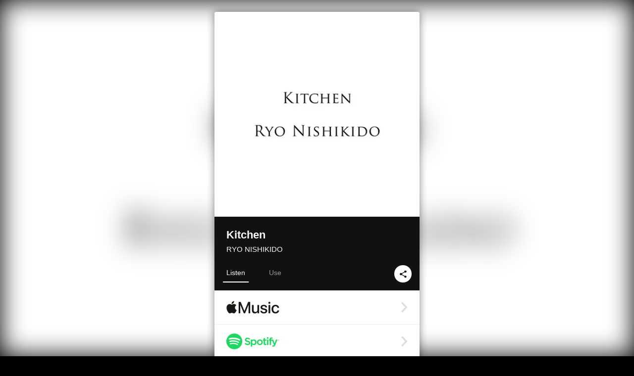

--- FILE ---
content_type: text/html; charset=UTF-8
request_url: https://linkco.re/CCeN9UpM?lang=en
body_size: 10136
content:
<!doctype html><html lang=en prefix="og: http://ogp.me/ns#"><head><meta charset=utf-8><meta name=keywords content="錦戸 亮,Ryo Nishikido,リョウ ニシキド,iTunes,Amazon Music,Spotify,Download"><meta name=description content="Single • 2020 • 1 Song • 4 mins"><meta name=thumbnail content="https://tcj-image-production.s3.ap-northeast-1.amazonaws.com/u34735/r697832/ite697832.jpg?X-Amz-Algorithm=AWS4-HMAC-SHA256&amp;X-Amz-Credential=AKIAJV4VIS2VN3X4CBGA%2F20260122%2Fap-northeast-1%2Fs3%2Faws4_request&amp;X-Amz-Date=20260122T013718Z&amp;X-Amz-Expires=86400&amp;X-Amz-SignedHeaders=host&amp;X-Amz-Signature=c6c3d9996c6756107f9af4b9189b76f1b626d9e5ae81f1eff46ec18831e09035"><meta name=viewport content="width=device-width"><meta name=format-detection content="telephone=no"><meta property="og:title" content="Kitchen by RYO NISHIKIDO"><meta property="og:type" content="music.album"><meta property="og:url" content="https://linkco.re/CCeN9UpM"><meta property="og:image" content="https://www.tunecore.co.jp/s3pna/tcj-image-production/u34735/r697832/itd697832.jpg"><meta property="og:site_name" content="TuneCore Japan"><meta property="og:description" content="Single • 2020 • 1 Song • 4 mins"><meta property="og:locale" content="en_US"><meta property="og:locale:alternate" content="ja_JP"><meta property="music:musician" content="https://linkco.re/CCeN9UpM"><meta property="music:release_date" content="2020-10-16"><meta property="music:song" content="Kitchen"><meta property="music:song:track" content="1"><meta property="fb:app_id" content="355055424548858"><meta name=twitter:card content="summary_large_image"><meta name=twitter:url content="https://linkco.re/CCeN9UpM"><meta name=twitter:title content="Kitchen by RYO NISHIKIDO"><meta name=twitter:image content="https://www.tunecore.co.jp/s3pna/tcj-image-production/u34735/r697832/itd697832.jpg"><meta name=twitter:description content="Single • 2020 • 1 Song • 4 mins"><link rel="shortcut icon" href=/favicon.ico><link href=/static/v128578443/css/googleapi_fonts_Montserrat700.css rel=stylesheet><link href="https://fonts.googleapis.com/css?family=Roboto" rel=stylesheet><title>Kitchen by RYO NISHIKIDO | TuneCore Japan</title>
<link rel=stylesheet href=/static/v128578443/css/bootstrap.min.css><link rel=stylesheet href=/static/v128578443/css/font-awesome-min.css><link rel=stylesheet href=/static/v128578443/css/linkcore.css><link rel=stylesheet href=/static/v128578443/css/toastr.css><link rel=canonical href="https://linkco.re/CCeN9UpM?lang=en"><link rel=amphtml href=https://linkco.re/amp/CCeN9UpM><link rel=alternate hreflang=x-default href=https://linkco.re/CCeN9UpM><link rel=alternate hreflang=ja href="https://linkco.re/CCeN9UpM?lang=ja"><link rel=alternate hreflang=en href="https://linkco.re/CCeN9UpM?lang=en"><script>
    (function(e,t,n,s,o){e[s]=e[s]||[],e[s].push({"gtm.start":(new Date).getTime(),event:"gtm.js"});var a=t.getElementsByTagName(n)[0],i=t.createElement(n),r=s!="dataLayer"?"&l="+s:"";i.async=!0,i.src="https://www.googletagmanager.com/gtm.js?id="+o+r,a.parentNode.insertBefore(i,a)})(window,document,"script","dataLayer","GTM-T66DDXK")
  </script><script src=/static/v128578443/js/jquery-1.11.3.min.js></script><script src=/static/v128578443/js/bootstrap.min.js></script><script src=/static/v128578443/js/jplayer/jquery.jplayer.js></script><script src=/static/v128578443/js/jplayer_artist.js></script><script src=/static/v128578443/js/toastr.min.js></script><script src=/static/v128578443/js/lazysizes.min.js></script><script src=/static/v128578443/clipboard.js/clipboard.min.js></script></head><body><noscript><iframe src="https://www.googletagmanager.com/ns.html?id=GTM-T66DDXK" height=0 width=0 style=display:none;visibility:hidden></iframe></noscript><script async src=//pagead2.googlesyndication.com/pagead/js/adsbygoogle.js></script><script>
  (adsbygoogle=window.adsbygoogle||[]).push({google_ad_client:"ca-pub-8251852406063252",enable_page_level_ads:!0})
</script><div id=container><div class=single-release><section class="single-release-detail single_detail r697832_detail"><div class="release-bg-cover hidden-xs"><picture><source media="(min-width: 300px)" srcset="https://tcj-image-production.s3.ap-northeast-1.amazonaws.com/u34735/r697832/itew697832.webp?X-Amz-Algorithm=AWS4-HMAC-SHA256&amp;X-Amz-Credential=AKIAJV4VIS2VN3X4CBGA%2F20260122%2Fap-northeast-1%2Fs3%2Faws4_request&amp;X-Amz-Date=20260122T013718Z&amp;X-Amz-Expires=86400&amp;X-Amz-SignedHeaders=host&amp;X-Amz-Signature=93e7b54fe99adcba30f03f8762b8fce6382339cfb507dee9d450e0d34c61eba9 1x, https://tcj-image-production.s3.ap-northeast-1.amazonaws.com/u34735/r697832/itdw697832.webp?X-Amz-Algorithm=AWS4-HMAC-SHA256&amp;X-Amz-Credential=AKIAJV4VIS2VN3X4CBGA%2F20260122%2Fap-northeast-1%2Fs3%2Faws4_request&amp;X-Amz-Date=20260122T013718Z&amp;X-Amz-Expires=86400&amp;X-Amz-SignedHeaders=host&amp;X-Amz-Signature=a7c65f4ee0a3afabfa272432edda6e1b706a7966e53a0387c31b6f96054db540 2x" type=image/webp><source media="(min-width: 300px)" srcset="https://tcj-image-production.s3.ap-northeast-1.amazonaws.com/u34735/r697832/ite697832.jpg?X-Amz-Algorithm=AWS4-HMAC-SHA256&amp;X-Amz-Credential=AKIAJV4VIS2VN3X4CBGA%2F20260122%2Fap-northeast-1%2Fs3%2Faws4_request&amp;X-Amz-Date=20260122T013718Z&amp;X-Amz-Expires=86400&amp;X-Amz-SignedHeaders=host&amp;X-Amz-Signature=c6c3d9996c6756107f9af4b9189b76f1b626d9e5ae81f1eff46ec18831e09035 1x, https://tcj-image-production.s3.ap-northeast-1.amazonaws.com/u34735/r697832/itd697832.jpg?X-Amz-Algorithm=AWS4-HMAC-SHA256&amp;X-Amz-Credential=AKIAJV4VIS2VN3X4CBGA%2F20260122%2Fap-northeast-1%2Fs3%2Faws4_request&amp;X-Amz-Date=20260122T013718Z&amp;X-Amz-Expires=86400&amp;X-Amz-SignedHeaders=host&amp;X-Amz-Signature=3f9219d9f59f4d8f60375627fa207bfe2a861ba3a377025e6330f114d38a6556 2x" type=image/jpeg><img src="https://tcj-image-production.s3.ap-northeast-1.amazonaws.com/u34735/r697832/ite697832.jpg?X-Amz-Algorithm=AWS4-HMAC-SHA256&amp;X-Amz-Credential=AKIAJV4VIS2VN3X4CBGA%2F20260122%2Fap-northeast-1%2Fs3%2Faws4_request&amp;X-Amz-Date=20260122T013718Z&amp;X-Amz-Expires=86400&amp;X-Amz-SignedHeaders=host&amp;X-Amz-Signature=c6c3d9996c6756107f9af4b9189b76f1b626d9e5ae81f1eff46ec18831e09035" alt="Kitchen Front Cover"></picture></div><div class=centering><div class='listening clearfix' id=r697832_detail><div class=cover><div class=artwork><picture><source media="(min-width: 300px)" srcset="https://tcj-image-production.s3.ap-northeast-1.amazonaws.com/u34735/r697832/itew697832.webp?X-Amz-Algorithm=AWS4-HMAC-SHA256&amp;X-Amz-Credential=AKIAJV4VIS2VN3X4CBGA%2F20260122%2Fap-northeast-1%2Fs3%2Faws4_request&amp;X-Amz-Date=20260122T013718Z&amp;X-Amz-Expires=86400&amp;X-Amz-SignedHeaders=host&amp;X-Amz-Signature=93e7b54fe99adcba30f03f8762b8fce6382339cfb507dee9d450e0d34c61eba9 1x, https://tcj-image-production.s3.ap-northeast-1.amazonaws.com/u34735/r697832/itdw697832.webp?X-Amz-Algorithm=AWS4-HMAC-SHA256&amp;X-Amz-Credential=AKIAJV4VIS2VN3X4CBGA%2F20260122%2Fap-northeast-1%2Fs3%2Faws4_request&amp;X-Amz-Date=20260122T013718Z&amp;X-Amz-Expires=86400&amp;X-Amz-SignedHeaders=host&amp;X-Amz-Signature=a7c65f4ee0a3afabfa272432edda6e1b706a7966e53a0387c31b6f96054db540 2x" type=image/webp><source media="(min-width: 300px)" srcset="https://tcj-image-production.s3.ap-northeast-1.amazonaws.com/u34735/r697832/ite697832.jpg?X-Amz-Algorithm=AWS4-HMAC-SHA256&amp;X-Amz-Credential=AKIAJV4VIS2VN3X4CBGA%2F20260122%2Fap-northeast-1%2Fs3%2Faws4_request&amp;X-Amz-Date=20260122T013718Z&amp;X-Amz-Expires=86400&amp;X-Amz-SignedHeaders=host&amp;X-Amz-Signature=c6c3d9996c6756107f9af4b9189b76f1b626d9e5ae81f1eff46ec18831e09035 1x, https://tcj-image-production.s3.ap-northeast-1.amazonaws.com/u34735/r697832/itd697832.jpg?X-Amz-Algorithm=AWS4-HMAC-SHA256&amp;X-Amz-Credential=AKIAJV4VIS2VN3X4CBGA%2F20260122%2Fap-northeast-1%2Fs3%2Faws4_request&amp;X-Amz-Date=20260122T013718Z&amp;X-Amz-Expires=86400&amp;X-Amz-SignedHeaders=host&amp;X-Amz-Signature=3f9219d9f59f4d8f60375627fa207bfe2a861ba3a377025e6330f114d38a6556 2x" type=image/jpeg><img src="https://tcj-image-production.s3.ap-northeast-1.amazonaws.com/u34735/r697832/ite697832.jpg?X-Amz-Algorithm=AWS4-HMAC-SHA256&amp;X-Amz-Credential=AKIAJV4VIS2VN3X4CBGA%2F20260122%2Fap-northeast-1%2Fs3%2Faws4_request&amp;X-Amz-Date=20260122T013718Z&amp;X-Amz-Expires=86400&amp;X-Amz-SignedHeaders=host&amp;X-Amz-Signature=c6c3d9996c6756107f9af4b9189b76f1b626d9e5ae81f1eff46ec18831e09035" alt="Kitchen Front Cover" height=400 width=400></picture></div><div class=title><div class=release_title><h1 title=Kitchen>Kitchen</h1></div><div class=artist_name><h2 class=name>RYO NISHIKIDO</a></h2></div></div><div class=tab_wrap><input id=tab_listen type=radio name=tab class=tab_switch checked onclick="setParams('listen')">
<label class=tab_label for=tab_listen>Listen</label><div class=tab_content><div class=release_stores><div class=info><input id=store_more_check type=checkbox><ul class=store_icon><li data-store=2605><a href="https://www.tunecore.co.jp/to/apple_music/697832?lang=en" id=store_id_2605 title="Available on Apple Music" data-store=2605><span class=store><picture><img class="mb5 lazyload" alt="Available on Apple Music" width=107 height=40 data-sizes=auto data-src=/static/v128578443/images/stores/apple_music.1x.png data-srcset="/static/v128578443/images/stores/apple_music.1x.png 1x, /static/v128578443/images/stores/apple_music.2x.png 2x, /static/v128578443/images/stores/apple_music.3x.png 3x" alt="Available on Apple Music"><noscript><img class=mb5 alt="Available on Apple Music" width=107 height=40 src=/static/v128578443/images/stores/apple_music.1x.png srcset="/static/v128578443/images/stores/apple_music.1x.png 1x, /static/v128578443/images/stores/apple_music.2x.png 2x, /static/v128578443/images/stores/apple_music.3x.png 3x" alt="Available on Apple Music"></noscript></picture><img src=/static/v128578443/images/arrow_right.svg alt></span></a><li data-store=305><a href="https://www.tunecore.co.jp/to/spotify/697832?lang=en" id=store_id_305 title="Available on Spotify" data-store=305><span class=store><picture><img class="mb5 lazyload" alt="Available on Spotify" width=107 height=40 data-sizes=auto data-src=/static/v128578443/images/stores/spotify.1x.png data-srcset="/static/v128578443/images/stores/spotify.1x.png 1x, /static/v128578443/images/stores/spotify.2x.png 2x, /static/v128578443/images/stores/spotify.3x.png 3x" alt="Available on Spotify"><noscript><img class=mb5 alt="Available on Spotify" width=107 height=40 src=/static/v128578443/images/stores/spotify.1x.png srcset="/static/v128578443/images/stores/spotify.1x.png 1x, /static/v128578443/images/stores/spotify.2x.png 2x, /static/v128578443/images/stores/spotify.3x.png 3x" alt="Available on Spotify"></noscript></picture><img src=/static/v128578443/images/arrow_right.svg alt></span></a><li data-store=2105><a href="https://www.tunecore.co.jp/to/youtube_music_key/697832?lang=en" id=store_id_2105 title="Available on YouTube Music" data-store=2105><span class=store><picture><img class="mb5 lazyload" alt="Available on YouTube Music" width=107 height=40 data-sizes=auto data-src=/static/v128578443/images/stores/youtube_music_key.1x.png data-srcset="/static/v128578443/images/stores/youtube_music_key.1x.png 1x, /static/v128578443/images/stores/youtube_music_key.2x.png 2x, /static/v128578443/images/stores/youtube_music_key.3x.png 3x" alt="Available on YouTube Music"><noscript><img class=mb5 alt="Available on YouTube Music" width=107 height=40 src=/static/v128578443/images/stores/youtube_music_key.1x.png srcset="/static/v128578443/images/stores/youtube_music_key.1x.png 1x, /static/v128578443/images/stores/youtube_music_key.2x.png 2x, /static/v128578443/images/stores/youtube_music_key.3x.png 3x" alt="Available on YouTube Music"></noscript></picture><img src=/static/v128578443/images/arrow_right.svg alt></span></a><li data-store=2501><a href="https://www.tunecore.co.jp/to/line/697832?lang=en" id=store_id_2501 title="Available on LINE MUSIC" data-store=2501><span class=store><picture><img class="mb5 lazyload" alt="Available on LINE MUSIC" width=107 height=40 data-sizes=auto data-src=/static/v128578443/images/stores/line.1x.png data-srcset="/static/v128578443/images/stores/line.1x.png 1x, /static/v128578443/images/stores/line.2x.png 2x, /static/v128578443/images/stores/line.3x.png 3x" alt="Available on LINE MUSIC"><noscript><img class=mb5 alt="Available on LINE MUSIC" width=107 height=40 src=/static/v128578443/images/stores/line.1x.png srcset="/static/v128578443/images/stores/line.1x.png 1x, /static/v128578443/images/stores/line.2x.png 2x, /static/v128578443/images/stores/line.3x.png 3x" alt="Available on LINE MUSIC"></noscript></picture><img src=/static/v128578443/images/arrow_right.svg alt></span></a><li data-store=3705><a href="https://www.tunecore.co.jp/to/amazon_music_unlimited/697832?lang=en" id=store_id_3705 title="Available on Amazon Music Unlimited" data-store=3705><span class=store><picture><img class="mb5 lazyload" alt="Available on Amazon Music Unlimited" width=107 height=40 data-sizes=auto data-src=/static/v128578443/images/stores/amazon_music_unlimited.1x.png data-srcset="/static/v128578443/images/stores/amazon_music_unlimited.1x.png 1x, /static/v128578443/images/stores/amazon_music_unlimited.2x.png 2x, /static/v128578443/images/stores/amazon_music_unlimited.3x.png 3x" alt="Available on Amazon Music Unlimited"><noscript><img class=mb5 alt="Available on Amazon Music Unlimited" width=107 height=40 src=/static/v128578443/images/stores/amazon_music_unlimited.1x.png srcset="/static/v128578443/images/stores/amazon_music_unlimited.1x.png 1x, /static/v128578443/images/stores/amazon_music_unlimited.2x.png 2x, /static/v128578443/images/stores/amazon_music_unlimited.3x.png 3x" alt="Available on Amazon Music Unlimited"></noscript></picture><img src=/static/v128578443/images/arrow_right.svg alt></span></a><li data-store=2701><a href="https://www.tunecore.co.jp/to/awa/697832?lang=en" id=store_id_2701 title="Available on AWA" data-store=2701><span class=store><picture><img class="mb5 lazyload" alt="Available on AWA" width=107 height=40 data-sizes=auto data-src=/static/v128578443/images/stores/awa.1x.png data-srcset="/static/v128578443/images/stores/awa.1x.png 1x, /static/v128578443/images/stores/awa.2x.png 2x, /static/v128578443/images/stores/awa.3x.png 3x" alt="Available on AWA"><noscript><img class=mb5 alt="Available on AWA" width=107 height=40 src=/static/v128578443/images/stores/awa.1x.png srcset="/static/v128578443/images/stores/awa.1x.png 1x, /static/v128578443/images/stores/awa.2x.png 2x, /static/v128578443/images/stores/awa.3x.png 3x" alt="Available on AWA"></noscript></picture><img src=/static/v128578443/images/arrow_right.svg alt></span></a><li data-store=105><a href="https://www.tunecore.co.jp/to/itunes/697832?lang=en" id=store_id_105 title="Available on iTunes" data-store=105><span class=store><picture><img class="mb5 lazyload" alt="Available on iTunes" width=107 height=40 data-sizes=auto data-src=/static/v128578443/images/stores/itunes.1x.png data-srcset="/static/v128578443/images/stores/itunes.1x.png 1x, /static/v128578443/images/stores/itunes.2x.png 2x, /static/v128578443/images/stores/itunes.3x.png 3x" alt="Available on iTunes"><noscript><img class=mb5 alt="Available on iTunes" width=107 height=40 src=/static/v128578443/images/stores/itunes.1x.png srcset="/static/v128578443/images/stores/itunes.1x.png 1x, /static/v128578443/images/stores/itunes.2x.png 2x, /static/v128578443/images/stores/itunes.3x.png 3x" alt="Available on iTunes"></noscript></picture><img src=/static/v128578443/images/arrow_right.svg alt></span></a><li data-store=3605><a href="https://www.tunecore.co.jp/to/amazon_music/697832?lang=en" id=store_id_3605 title="Available on Amazon Music" data-store=3605><span class=store><picture><img class="mb5 lazyload" alt="Available on Amazon Music" width=107 height=40 data-sizes=auto data-src=/static/v128578443/images/stores/amazon_music.1x.png data-srcset="/static/v128578443/images/stores/amazon_music.1x.png 1x, /static/v128578443/images/stores/amazon_music.2x.png 2x, /static/v128578443/images/stores/amazon_music.3x.png 3x" alt="Available on Amazon Music"><noscript><img class=mb5 alt="Available on Amazon Music" width=107 height=40 src=/static/v128578443/images/stores/amazon_music.1x.png srcset="/static/v128578443/images/stores/amazon_music.1x.png 1x, /static/v128578443/images/stores/amazon_music.2x.png 2x, /static/v128578443/images/stores/amazon_music.3x.png 3x" alt="Available on Amazon Music"></noscript></picture><img src=/static/v128578443/images/arrow_right.svg alt></span></a><li data-store=401><a href="https://www.tunecore.co.jp/to/recochoku401/697832?lang=en" id=store_id_401 title="Available on recochoku" data-store=401><span class=store><picture><img class="mb5 lazyload" alt="Available on recochoku" width=107 height=40 data-sizes=auto data-src=/static/v128578443/images/stores/recochoku_recochoku.1x.png data-srcset="/static/v128578443/images/stores/recochoku_recochoku.1x.png 1x, /static/v128578443/images/stores/recochoku_recochoku.2x.png 2x, /static/v128578443/images/stores/recochoku_recochoku.3x.png 3x" alt="Available on recochoku"><noscript><img class=mb5 alt="Available on recochoku" width=107 height=40 src=/static/v128578443/images/stores/recochoku_recochoku.1x.png srcset="/static/v128578443/images/stores/recochoku_recochoku.1x.png 1x, /static/v128578443/images/stores/recochoku_recochoku.2x.png 2x, /static/v128578443/images/stores/recochoku_recochoku.3x.png 3x" alt="Available on recochoku"></noscript></picture><img src=/static/v128578443/images/arrow_right.svg alt></span></a><li data-store=1701><a href="https://www.tunecore.co.jp/to/mora1701/697832?lang=en" id=store_id_1701 title="Available on mora" data-store=1701><span class=store><picture><img class="mb5 lazyload" alt="Available on mora" width=107 height=40 data-sizes=auto data-src=/static/v128578443/images/stores/moratouch.1x.png data-srcset="/static/v128578443/images/stores/moratouch.1x.png 1x, /static/v128578443/images/stores/moratouch.2x.png 2x, /static/v128578443/images/stores/moratouch.3x.png 3x" alt="Available on mora"><noscript><img class=mb5 alt="Available on mora" width=107 height=40 src=/static/v128578443/images/stores/moratouch.1x.png srcset="/static/v128578443/images/stores/moratouch.1x.png 1x, /static/v128578443/images/stores/moratouch.2x.png 2x, /static/v128578443/images/stores/moratouch.3x.png 3x" alt="Available on mora"></noscript></picture><img src=/static/v128578443/images/arrow_right.svg alt></span></a><li data-store=3005 class=toggle_store_icon><a href="https://www.tunecore.co.jp/to/amazon_prime_music/697832?lang=en" id=store_id_3005 title="Available on Prime Music" data-store=3005><span class=store><picture><img class="mb5 lazyload" alt="Available on Prime Music" width=107 height=40 data-sizes=auto data-src=/static/v128578443/images/stores/amazon_prime_music.1x.png data-srcset="/static/v128578443/images/stores/amazon_prime_music.1x.png 1x, /static/v128578443/images/stores/amazon_prime_music.2x.png 2x, /static/v128578443/images/stores/amazon_prime_music.3x.png 3x" alt="Available on Prime Music"><noscript><img class=mb5 alt="Available on Prime Music" width=107 height=40 src=/static/v128578443/images/stores/amazon_prime_music.1x.png srcset="/static/v128578443/images/stores/amazon_prime_music.1x.png 1x, /static/v128578443/images/stores/amazon_prime_music.2x.png 2x, /static/v128578443/images/stores/amazon_prime_music.3x.png 3x" alt="Available on Prime Music"></noscript></picture><img src=/static/v128578443/images/arrow_right.svg alt></span></a><li data-store=4705 class=toggle_store_icon><a href="https://www.tunecore.co.jp/to/amazon_music_free/697832?lang=en" id=store_id_4705 title="Available on Amazon Music Free" data-store=4705><span class=store><picture><img class="mb5 lazyload" alt="Available on Amazon Music Free" width=107 height=40 data-sizes=auto data-src=/static/v128578443/images/stores/amazon_music_free.1x.png data-srcset="/static/v128578443/images/stores/amazon_music_free.1x.png 1x, /static/v128578443/images/stores/amazon_music_free.2x.png 2x, /static/v128578443/images/stores/amazon_music_free.3x.png 3x" alt="Available on Amazon Music Free"><noscript><img class=mb5 alt="Available on Amazon Music Free" width=107 height=40 src=/static/v128578443/images/stores/amazon_music_free.1x.png srcset="/static/v128578443/images/stores/amazon_music_free.1x.png 1x, /static/v128578443/images/stores/amazon_music_free.2x.png 2x, /static/v128578443/images/stores/amazon_music_free.3x.png 3x" alt="Available on Amazon Music Free"></noscript></picture><img src=/static/v128578443/images/arrow_right.svg alt></span></a><li data-store=3805 class=toggle_store_icon><a href="https://www.tunecore.co.jp/to/deezer/697832?lang=en" id=store_id_3805 title="Available on Deezer" data-store=3805><span class=store><picture><img class="mb5 lazyload" alt="Available on Deezer" width=107 height=40 data-sizes=auto data-src=/static/v128578443/images/stores/deezer.1x.png data-srcset="/static/v128578443/images/stores/deezer.1x.png 1x, /static/v128578443/images/stores/deezer.2x.png 2x, /static/v128578443/images/stores/deezer.3x.png 3x" alt="Available on Deezer"><noscript><img class=mb5 alt="Available on Deezer" width=107 height=40 src=/static/v128578443/images/stores/deezer.1x.png srcset="/static/v128578443/images/stores/deezer.1x.png 1x, /static/v128578443/images/stores/deezer.2x.png 2x, /static/v128578443/images/stores/deezer.3x.png 3x" alt="Available on Deezer"></noscript></picture><img src=/static/v128578443/images/arrow_right.svg alt></span></a><li data-store=1105 class=toggle_store_icon><a href="https://www.tunecore.co.jp/to/kkbox/697832?lang=en" id=store_id_1105 title="Available on KKBOX" data-store=1105><span class=store><picture><img class="mb5 lazyload" alt="Available on KKBOX" width=107 height=40 data-sizes=auto data-src=/static/v128578443/images/stores/kkbox.1x.png data-srcset="/static/v128578443/images/stores/kkbox.1x.png 1x, /static/v128578443/images/stores/kkbox.2x.png 2x, /static/v128578443/images/stores/kkbox.3x.png 3x" alt="Available on KKBOX"><noscript><img class=mb5 alt="Available on KKBOX" width=107 height=40 src=/static/v128578443/images/stores/kkbox.1x.png srcset="/static/v128578443/images/stores/kkbox.1x.png 1x, /static/v128578443/images/stores/kkbox.2x.png 2x, /static/v128578443/images/stores/kkbox.3x.png 3x" alt="Available on KKBOX"></noscript></picture><img src=/static/v128578443/images/arrow_right.svg alt></span></a><li data-store=404 class=toggle_store_icon><a href="https://www.tunecore.co.jp/to/recochoku404/697832?lang=en" id=store_id_404 title="Available on d hits powered by recochoku" data-store=404><span class=store><picture><img class="mb5 lazyload" alt="Available on d hits powered by recochoku" width=107 height=40 data-sizes=auto data-src=/static/v128578443/images/stores/recochoku_dhits.1x.png data-srcset="/static/v128578443/images/stores/recochoku_dhits.1x.png 1x, /static/v128578443/images/stores/recochoku_dhits.2x.png 2x, /static/v128578443/images/stores/recochoku_dhits.3x.png 3x" alt="Available on d hits powered by recochoku"><noscript><img class=mb5 alt="Available on d hits powered by recochoku" width=107 height=40 src=/static/v128578443/images/stores/recochoku_dhits.1x.png srcset="/static/v128578443/images/stores/recochoku_dhits.1x.png 1x, /static/v128578443/images/stores/recochoku_dhits.2x.png 2x, /static/v128578443/images/stores/recochoku_dhits.3x.png 3x" alt="Available on d hits powered by recochoku"></noscript></picture><img src=/static/v128578443/images/arrow_right.svg alt></span></a><li data-store=402 class=toggle_store_icon><a href="https://www.tunecore.co.jp/to/recochoku402/697832?lang=en" id=store_id_402 title="Available on d music powered by recochoku" data-store=402><span class=store><picture><img class="mb5 lazyload" alt="Available on d music powered by recochoku" width=107 height=40 data-sizes=auto data-src=/static/v128578443/images/stores/recochoku_dmusic.1x.png data-srcset="/static/v128578443/images/stores/recochoku_dmusic.1x.png 1x, /static/v128578443/images/stores/recochoku_dmusic.2x.png 2x, /static/v128578443/images/stores/recochoku_dmusic.3x.png 3x" alt="Available on d music powered by recochoku"><noscript><img class=mb5 alt="Available on d music powered by recochoku" width=107 height=40 src=/static/v128578443/images/stores/recochoku_dmusic.1x.png srcset="/static/v128578443/images/stores/recochoku_dmusic.1x.png 1x, /static/v128578443/images/stores/recochoku_dmusic.2x.png 2x, /static/v128578443/images/stores/recochoku_dmusic.3x.png 3x" alt="Available on d music powered by recochoku"></noscript></picture><img src=/static/v128578443/images/arrow_right.svg alt></span></a><li data-store=403 class=toggle_store_icon><a href="https://www.tunecore.co.jp/to/recochoku403/697832?lang=en" id=store_id_403 title="Available on Music Store powered by recochoku" data-store=403><span class=store><picture><img class="mb5 lazyload" alt="Available on Music Store powered by recochoku" width=107 height=40 data-sizes=auto data-src=/static/v128578443/images/stores/recochoku_lismo_store.1x.png data-srcset="/static/v128578443/images/stores/recochoku_lismo_store.1x.png 1x, /static/v128578443/images/stores/recochoku_lismo_store.2x.png 2x, /static/v128578443/images/stores/recochoku_lismo_store.3x.png 3x" alt="Available on Music Store powered by recochoku"><noscript><img class=mb5 alt="Available on Music Store powered by recochoku" width=107 height=40 src=/static/v128578443/images/stores/recochoku_lismo_store.1x.png srcset="/static/v128578443/images/stores/recochoku_lismo_store.1x.png 1x, /static/v128578443/images/stores/recochoku_lismo_store.2x.png 2x, /static/v128578443/images/stores/recochoku_lismo_store.3x.png 3x" alt="Available on Music Store powered by recochoku"></noscript></picture><img src=/static/v128578443/images/arrow_right.svg alt></span></a><li data-store=1801 class=toggle_store_icon><a href="https://music-book.jp/Search?Keyword=%E9%8C%A6%E6%88%B8%20%E4%BA%AE%20%E3%82%AD%E3%83%83%E3%83%81%E3%83%B3" id=store_id_1801 title="Available on music.jp STORE" data-store=1801><span class=store><picture><img class="mb5 lazyload" alt="Available on music.jp STORE" width=107 height=40 data-sizes=auto data-src=/static/v128578443/images/stores/musicjp_store.1x.png data-srcset="/static/v128578443/images/stores/musicjp_store.1x.png 1x, /static/v128578443/images/stores/musicjp_store.2x.png 2x, /static/v128578443/images/stores/musicjp_store.3x.png 3x" alt="Available on music.jp STORE"><noscript><img class=mb5 alt="Available on music.jp STORE" width=107 height=40 src=/static/v128578443/images/stores/musicjp_store.1x.png srcset="/static/v128578443/images/stores/musicjp_store.1x.png 1x, /static/v128578443/images/stores/musicjp_store.2x.png 2x, /static/v128578443/images/stores/musicjp_store.3x.png 3x" alt="Available on music.jp STORE"></noscript></picture><img src=/static/v128578443/images/arrow_right.svg alt></span></a><li data-store=2401 class=toggle_store_icon><a href=https://pc.dwango.jp/searches/artist/%E9%8C%A6%E6%88%B8%20%E4%BA%AE%20%E3%82%AD%E3%83%83%E3%83%81%E3%83%B3 id=store_id_2401 title="Available on dwango.jp" data-store=2401><span class=store><picture><img class="mb5 lazyload" alt="Available on dwango.jp" width=107 height=40 data-sizes=auto data-src=/static/v128578443/images/stores/dwango.1x.png data-srcset="/static/v128578443/images/stores/dwango.1x.png 1x, /static/v128578443/images/stores/dwango.2x.png 2x, /static/v128578443/images/stores/dwango.3x.png 3x" alt="Available on dwango.jp"><noscript><img class=mb5 alt="Available on dwango.jp" width=107 height=40 src=/static/v128578443/images/stores/dwango.1x.png srcset="/static/v128578443/images/stores/dwango.1x.png 1x, /static/v128578443/images/stores/dwango.2x.png 2x, /static/v128578443/images/stores/dwango.3x.png 3x" alt="Available on dwango.jp"></noscript></picture><img src=/static/v128578443/images/arrow_right.svg alt></span></a><li data-store=2402 class=toggle_store_icon><a href=https://pc.animelo.jp/search/artist/%E9%8C%A6%E6%88%B8%20%E4%BA%AE%20%E3%82%AD%E3%83%83%E3%83%81%E3%83%B3 id=store_id_2402 title="Available on animelo mix" data-store=2402><span class=store><picture><img class="mb5 lazyload" alt="Available on animelo mix" width=107 height=40 data-sizes=auto data-src=/static/v128578443/images/stores/animelo_mix.1x.png data-srcset="/static/v128578443/images/stores/animelo_mix.1x.png 1x, /static/v128578443/images/stores/animelo_mix.2x.png 2x, /static/v128578443/images/stores/animelo_mix.3x.png 3x" alt="Available on animelo mix"><noscript><img class=mb5 alt="Available on animelo mix" width=107 height=40 src=/static/v128578443/images/stores/animelo_mix.1x.png srcset="/static/v128578443/images/stores/animelo_mix.1x.png 1x, /static/v128578443/images/stores/animelo_mix.2x.png 2x, /static/v128578443/images/stores/animelo_mix.3x.png 3x" alt="Available on animelo mix"></noscript></picture><img src=/static/v128578443/images/arrow_right.svg alt></span></a><li data-store=2403 class=toggle_store_icon><a href=https://pc.dwango.jp/searches/artist/%E9%8C%A6%E6%88%B8%20%E4%BA%AE%20%E3%82%AD%E3%83%83%E3%83%81%E3%83%B3 id=store_id_2403 title="Available on K-POP Life" data-store=2403><span class=store><picture><img class="mb5 lazyload" alt="Available on K-POP Life" width=107 height=40 data-sizes=auto data-src=/static/v128578443/images/stores/kpop_life.1x.png data-srcset="/static/v128578443/images/stores/kpop_life.1x.png 1x, /static/v128578443/images/stores/kpop_life.2x.png 2x, /static/v128578443/images/stores/kpop_life.3x.png 3x" alt="Available on K-POP Life"><noscript><img class=mb5 alt="Available on K-POP Life" width=107 height=40 src=/static/v128578443/images/stores/kpop_life.1x.png srcset="/static/v128578443/images/stores/kpop_life.1x.png 1x, /static/v128578443/images/stores/kpop_life.2x.png 2x, /static/v128578443/images/stores/kpop_life.3x.png 3x" alt="Available on K-POP Life"></noscript></picture><img src=/static/v128578443/images/arrow_right.svg alt></span></a><li data-store=2404 class=toggle_store_icon><a href=https://pc.dwango.jp/searches/artist/%E9%8C%A6%E6%88%B8%20%E4%BA%AE%20%E3%82%AD%E3%83%83%E3%83%81%E3%83%B3 id=store_id_2404 title="Available on Billboard x dwango" data-store=2404><span class=store><picture><img class="mb5 lazyload" alt="Available on Billboard x dwango" width=107 height=40 data-sizes=auto data-src=/static/v128578443/images/stores/billboard.1x.png data-srcset="/static/v128578443/images/stores/billboard.1x.png 1x, /static/v128578443/images/stores/billboard.2x.png 2x, /static/v128578443/images/stores/billboard.3x.png 3x" alt="Available on Billboard x dwango"><noscript><img class=mb5 alt="Available on Billboard x dwango" width=107 height=40 src=/static/v128578443/images/stores/billboard.1x.png srcset="/static/v128578443/images/stores/billboard.1x.png 1x, /static/v128578443/images/stores/billboard.2x.png 2x, /static/v128578443/images/stores/billboard.3x.png 3x" alt="Available on Billboard x dwango"></noscript></picture><img src=/static/v128578443/images/arrow_right.svg alt></span></a><li data-store=3301 class=toggle_store_icon><a href="https://www.tunecore.co.jp/to/ototoy3301/697832?lang=en" id=store_id_3301 title="Available on OTOTOY" data-store=3301><span class=store><picture><img class="mb5 lazyload" alt="Available on OTOTOY" width=107 height=40 data-sizes=auto data-src=/static/v128578443/images/stores/ototoy.1x.png data-srcset="/static/v128578443/images/stores/ototoy.1x.png 1x, /static/v128578443/images/stores/ototoy.2x.png 2x, /static/v128578443/images/stores/ototoy.3x.png 3x" alt="Available on OTOTOY"><noscript><img class=mb5 alt="Available on OTOTOY" width=107 height=40 src=/static/v128578443/images/stores/ototoy.1x.png srcset="/static/v128578443/images/stores/ototoy.1x.png 1x, /static/v128578443/images/stores/ototoy.2x.png 2x, /static/v128578443/images/stores/ototoy.3x.png 3x" alt="Available on OTOTOY"></noscript></picture><img src=/static/v128578443/images/arrow_right.svg alt></span></a><li data-store=501 class=toggle_store_icon><a href="https://www.tunecore.co.jp/to/mysound501/697832?lang=en" id=store_id_501 title="Available on mysound" data-store=501><span class=store><picture><img class="mb5 lazyload" alt="Available on mysound" width=107 height=40 data-sizes=auto data-src=/static/v128578443/images/stores/mysound_mysound.1x.png data-srcset="/static/v128578443/images/stores/mysound_mysound.1x.png 1x, /static/v128578443/images/stores/mysound_mysound.2x.png 2x, /static/v128578443/images/stores/mysound_mysound.3x.png 3x" alt="Available on mysound"><noscript><img class=mb5 alt="Available on mysound" width=107 height=40 src=/static/v128578443/images/stores/mysound_mysound.1x.png srcset="/static/v128578443/images/stores/mysound_mysound.1x.png 1x, /static/v128578443/images/stores/mysound_mysound.2x.png 2x, /static/v128578443/images/stores/mysound_mysound.3x.png 3x" alt="Available on mysound"></noscript></picture><img src=/static/v128578443/images/arrow_right.svg alt></span></a><li data-store=801 class=toggle_store_icon><a href="https://www.tunecore.co.jp/to/oricon/697832?lang=en" id=store_id_801 title="Available on Orimusic Store" data-store=801><span class=store><picture><img class="mb5 lazyload" alt="Available on Orimusic Store" width=107 height=40 data-sizes=auto data-src=/static/v128578443/images/stores/oricon.1x.png data-srcset="/static/v128578443/images/stores/oricon.1x.png 1x, /static/v128578443/images/stores/oricon.2x.png 2x, /static/v128578443/images/stores/oricon.3x.png 3x" alt="Available on Orimusic Store"><noscript><img class=mb5 alt="Available on Orimusic Store" width=107 height=40 src=/static/v128578443/images/stores/oricon.1x.png srcset="/static/v128578443/images/stores/oricon.1x.png 1x, /static/v128578443/images/stores/oricon.2x.png 2x, /static/v128578443/images/stores/oricon.3x.png 3x" alt="Available on Orimusic Store"></noscript></picture><img src=/static/v128578443/images/arrow_right.svg alt></span></a><li data-store=2301 class=toggle_store_icon><a href=https://au.utapass.auone.jp/ id=store_id_2301 title="Available on utapass" data-store=2301><span class=store><picture><img class="mb5 lazyload" alt="Available on utapass" width=107 height=40 data-sizes=auto data-src=/static/v128578443/images/stores/utapass.1x.png data-srcset="/static/v128578443/images/stores/utapass.1x.png 1x, /static/v128578443/images/stores/utapass.2x.png 2x, /static/v128578443/images/stores/utapass.3x.png 3x" alt="Available on utapass"><noscript><img class=mb5 alt="Available on utapass" width=107 height=40 src=/static/v128578443/images/stores/utapass.1x.png srcset="/static/v128578443/images/stores/utapass.1x.png 1x, /static/v128578443/images/stores/utapass.2x.png 2x, /static/v128578443/images/stores/utapass.3x.png 3x" alt="Available on utapass"></noscript></picture><img src=/static/v128578443/images/arrow_right.svg alt></span></a><li data-store=3501 class=toggle_store_icon><a href="https://music.rakuten.co.jp/link/search/result/ALBUM?q=%20%E3%82%AD%E3%83%83%E3%83%81%E3%83%B3" id=store_id_3501 title="Available on Rakuten Music" data-store=3501><span class=store><picture><img class="mb5 lazyload" alt="Available on Rakuten Music" width=107 height=40 data-sizes=auto data-src=/static/v128578443/images/stores/rakuten_music.1x.png data-srcset="/static/v128578443/images/stores/rakuten_music.1x.png 1x, /static/v128578443/images/stores/rakuten_music.2x.png 2x, /static/v128578443/images/stores/rakuten_music.3x.png 3x" alt="Available on Rakuten Music"><noscript><img class=mb5 alt="Available on Rakuten Music" width=107 height=40 src=/static/v128578443/images/stores/rakuten_music.1x.png srcset="/static/v128578443/images/stores/rakuten_music.1x.png 1x, /static/v128578443/images/stores/rakuten_music.2x.png 2x, /static/v128578443/images/stores/rakuten_music.3x.png 3x" alt="Available on Rakuten Music"></noscript></picture><img src=/static/v128578443/images/arrow_right.svg alt></span></a><li data-store=3101 class=toggle_store_icon><a href=http://smart.usen.com/ id=store_id_3101 title="Available on USEN" data-store=3101><span class=store><picture><img class="mb5 lazyload" alt="Available on USEN" width=107 height=40 data-sizes=auto data-src=/static/v128578443/images/stores/usen.1x.png data-srcset="/static/v128578443/images/stores/usen.1x.png 1x, /static/v128578443/images/stores/usen.2x.png 2x, /static/v128578443/images/stores/usen.3x.png 3x" alt="Available on USEN"><noscript><img class=mb5 alt="Available on USEN" width=107 height=40 src=/static/v128578443/images/stores/usen.1x.png srcset="/static/v128578443/images/stores/usen.1x.png 1x, /static/v128578443/images/stores/usen.2x.png 2x, /static/v128578443/images/stores/usen.3x.png 3x" alt="Available on USEN"></noscript></picture><img src=/static/v128578443/images/arrow_right.svg alt></span></a><li data-store=413 class=toggle_store_icon><a href=http://otoraku.jp id=store_id_413 title="Available on OTORAKU" data-store=413><span class=store><picture><img class="mb5 lazyload" alt="Available on OTORAKU" width=107 height=40 data-sizes=auto data-src=/static/v128578443/images/stores/recochoku_otoraku.1x.png data-srcset="/static/v128578443/images/stores/recochoku_otoraku.1x.png 1x, /static/v128578443/images/stores/recochoku_otoraku.2x.png 2x, /static/v128578443/images/stores/recochoku_otoraku.3x.png 3x" alt="Available on OTORAKU"><noscript><img class=mb5 alt="Available on OTORAKU" width=107 height=40 src=/static/v128578443/images/stores/recochoku_otoraku.1x.png srcset="/static/v128578443/images/stores/recochoku_otoraku.1x.png 1x, /static/v128578443/images/stores/recochoku_otoraku.2x.png 2x, /static/v128578443/images/stores/recochoku_otoraku.3x.png 3x" alt="Available on OTORAKU"></noscript></picture><img src=/static/v128578443/images/arrow_right.svg alt></span></a><li data-store=5501 class=toggle_store_icon><a href="https://y.qq.com/portal/search.html?t=album&amp;w=RYO%20NISHIKIDO%20Kitchen" id=store_id_5501 title="Available on QQ Music" data-store=5501><span class=store><picture><img class="mb5 lazyload" alt="Available on QQ Music" width=107 height=40 data-sizes=auto data-src=/static/v128578443/images/stores/qq_music.1x.png data-srcset="/static/v128578443/images/stores/qq_music.1x.png 1x, /static/v128578443/images/stores/qq_music.2x.png 2x, /static/v128578443/images/stores/qq_music.3x.png 3x" alt="Available on QQ Music"><noscript><img class=mb5 alt="Available on QQ Music" width=107 height=40 src=/static/v128578443/images/stores/qq_music.1x.png srcset="/static/v128578443/images/stores/qq_music.1x.png 1x, /static/v128578443/images/stores/qq_music.2x.png 2x, /static/v128578443/images/stores/qq_music.3x.png 3x" alt="Available on QQ Music"></noscript></picture><img src=/static/v128578443/images/arrow_right.svg alt></span></a><li data-store=5502 class=toggle_store_icon><a href=https://www.kugou.com/ id=store_id_5502 title="Available on Kugou Music" data-store=5502><span class=store><picture><img class="mb5 lazyload" alt="Available on Kugou Music" width=107 height=40 data-sizes=auto data-src=/static/v128578443/images/stores/kugou.1x.png data-srcset="/static/v128578443/images/stores/kugou.1x.png 1x, /static/v128578443/images/stores/kugou.2x.png 2x, /static/v128578443/images/stores/kugou.3x.png 3x" alt="Available on Kugou Music"><noscript><img class=mb5 alt="Available on Kugou Music" width=107 height=40 src=/static/v128578443/images/stores/kugou.1x.png srcset="/static/v128578443/images/stores/kugou.1x.png 1x, /static/v128578443/images/stores/kugou.2x.png 2x, /static/v128578443/images/stores/kugou.3x.png 3x" alt="Available on Kugou Music"></noscript></picture><img src=/static/v128578443/images/arrow_right.svg alt></span></a><li data-store=5503 class=toggle_store_icon><a href="https://www.kuwo.cn/search/album?key=RYO%20NISHIKIDO%20Kitchen" id=store_id_5503 title="Available on Kuwo Music" data-store=5503><span class=store><picture><img class="mb5 lazyload" alt="Available on Kuwo Music" width=107 height=40 data-sizes=auto data-src=/static/v128578443/images/stores/kuwo_music.1x.png data-srcset="/static/v128578443/images/stores/kuwo_music.1x.png 1x, /static/v128578443/images/stores/kuwo_music.2x.png 2x, /static/v128578443/images/stores/kuwo_music.3x.png 3x" alt="Available on Kuwo Music"><noscript><img class=mb5 alt="Available on Kuwo Music" width=107 height=40 src=/static/v128578443/images/stores/kuwo_music.1x.png srcset="/static/v128578443/images/stores/kuwo_music.1x.png 1x, /static/v128578443/images/stores/kuwo_music.2x.png 2x, /static/v128578443/images/stores/kuwo_music.3x.png 3x" alt="Available on Kuwo Music"></noscript></picture><img src=/static/v128578443/images/arrow_right.svg alt></span></a><li data-store=5601 class=toggle_store_icon><a href="https://music.163.com/#/search/m/?s=RYO%20NISHIKIDO%20Kitchen&amp;type=10" id=store_id_5601 title="Available on NetEase" data-store=5601><span class=store><picture><img class="mb5 lazyload" alt="Available on NetEase" width=107 height=40 data-sizes=auto data-src=/static/v128578443/images/stores/net_ease.1x.png data-srcset="/static/v128578443/images/stores/net_ease.1x.png 1x, /static/v128578443/images/stores/net_ease.2x.png 2x, /static/v128578443/images/stores/net_ease.3x.png 3x" alt="Available on NetEase"><noscript><img class=mb5 alt="Available on NetEase" width=107 height=40 src=/static/v128578443/images/stores/net_ease.1x.png srcset="/static/v128578443/images/stores/net_ease.1x.png 1x, /static/v128578443/images/stores/net_ease.2x.png 2x, /static/v128578443/images/stores/net_ease.3x.png 3x" alt="Available on NetEase"></noscript></picture><img src=/static/v128578443/images/arrow_right.svg alt></span></a><li data-store=5701 class=toggle_store_icon><a href="https://www.joox.com/za/search?keyword=%20Kitchen" id=store_id_5701 title data-store=5701><span class=store><picture><img class="mb5 lazyload" alt width=107 height=40 data-sizes=auto data-src=/static/v128578443/images/stores/joox.1x.png data-srcset="/static/v128578443/images/stores/joox.1x.png 1x, /static/v128578443/images/stores/joox.2x.png 2x, /static/v128578443/images/stores/joox.3x.png 3x" alt><noscript><img class=mb5 alt width=107 height=40 src=/static/v128578443/images/stores/joox.1x.png srcset="/static/v128578443/images/stores/joox.1x.png 1x, /static/v128578443/images/stores/joox.2x.png 2x, /static/v128578443/images/stores/joox.3x.png 3x" alt></noscript></picture><img src=/static/v128578443/images/arrow_right.svg alt></span></a><li data-store=6315 class=toggle_store_icon><a href="https://listen.tidal.com/search?q=RYO%20NISHIKIDO%20Kitchen" id=store_id_6315 title="Available on TIDAL" data-store=6315><span class=store><picture><img class="mb5 lazyload" alt="Available on TIDAL" width=107 height=40 data-sizes=auto data-src=/static/v128578443/images/stores/tidal.1x.png data-srcset="/static/v128578443/images/stores/tidal.1x.png 1x, /static/v128578443/images/stores/tidal.2x.png 2x, /static/v128578443/images/stores/tidal.3x.png 3x" alt="Available on TIDAL"><noscript><img class=mb5 alt="Available on TIDAL" width=107 height=40 src=/static/v128578443/images/stores/tidal.1x.png srcset="/static/v128578443/images/stores/tidal.1x.png 1x, /static/v128578443/images/stores/tidal.2x.png 2x, /static/v128578443/images/stores/tidal.3x.png 3x" alt="Available on TIDAL"></noscript></picture><img src=/static/v128578443/images/arrow_right.svg alt></span></a><li data-store=6401 class=toggle_store_icon><a href="https://www.music-flo.com/search/all?keyword=RYO%20NISHIKIDO%20Kitchen" id=store_id_6401 title="Available on FLO" data-store=6401><span class=store><picture><img class="mb5 lazyload" alt="Available on FLO" width=107 height=40 data-sizes=auto data-src=/static/v128578443/images/stores/flo.1x.png data-srcset="/static/v128578443/images/stores/flo.1x.png 1x, /static/v128578443/images/stores/flo.2x.png 2x, /static/v128578443/images/stores/flo.3x.png 3x" alt="Available on FLO"><noscript><img class=mb5 alt="Available on FLO" width=107 height=40 src=/static/v128578443/images/stores/flo.1x.png srcset="/static/v128578443/images/stores/flo.1x.png 1x, /static/v128578443/images/stores/flo.2x.png 2x, /static/v128578443/images/stores/flo.3x.png 3x" alt="Available on FLO"></noscript></picture><img src=/static/v128578443/images/arrow_right.svg alt></span></a><li data-store=6501 class=toggle_store_icon><a href="https://vibe.naver.com/search?query=RYO%20NISHIKIDO%20Kitchen" id=store_id_6501 title="Available on VIBE" data-store=6501><span class=store><picture><img class="mb5 lazyload" alt="Available on VIBE" width=107 height=40 data-sizes=auto data-src=/static/v128578443/images/stores/vibe.1x.png data-srcset="/static/v128578443/images/stores/vibe.1x.png 1x, /static/v128578443/images/stores/vibe.2x.png 2x, /static/v128578443/images/stores/vibe.3x.png 3x" alt="Available on VIBE"><noscript><img class=mb5 alt="Available on VIBE" width=107 height=40 src=/static/v128578443/images/stores/vibe.1x.png srcset="/static/v128578443/images/stores/vibe.1x.png 1x, /static/v128578443/images/stores/vibe.2x.png 2x, /static/v128578443/images/stores/vibe.3x.png 3x" alt="Available on VIBE"></noscript></picture><img src=/static/v128578443/images/arrow_right.svg alt></span></a><li data-store=6801 class=toggle_store_icon><a href="https://www.melon.com/search/album/index.htm?q=RYO%20NISHIKIDO%20Kitchen" id=store_id_6801 title="Available on Melon" data-store=6801><span class=store><picture><img class="mb5 lazyload" alt="Available on Melon" width=107 height=40 data-sizes=auto data-src=/static/v128578443/images/stores/melon.1x.png data-srcset="/static/v128578443/images/stores/melon.1x.png 1x, /static/v128578443/images/stores/melon.2x.png 2x, /static/v128578443/images/stores/melon.3x.png 3x" alt="Available on Melon"><noscript><img class=mb5 alt="Available on Melon" width=107 height=40 src=/static/v128578443/images/stores/melon.1x.png srcset="/static/v128578443/images/stores/melon.1x.png 1x, /static/v128578443/images/stores/melon.2x.png 2x, /static/v128578443/images/stores/melon.3x.png 3x" alt="Available on Melon"></noscript></picture><img src=/static/v128578443/images/arrow_right.svg alt></span></a><li data-store=6715 class=toggle_store_icon><a href=https://www.qobuz.com/ id=store_id_6715 title="Available on Qobuz" data-store=6715><span class=store><picture><img class="mb5 lazyload" alt="Available on Qobuz" width=107 height=40 data-sizes=auto data-src=/static/v128578443/images/stores/qobuz.1x.png data-srcset="/static/v128578443/images/stores/qobuz.1x.png 1x, /static/v128578443/images/stores/qobuz.2x.png 2x, /static/v128578443/images/stores/qobuz.3x.png 3x" alt="Available on Qobuz"><noscript><img class=mb5 alt="Available on Qobuz" width=107 height=40 src=/static/v128578443/images/stores/qobuz.1x.png srcset="/static/v128578443/images/stores/qobuz.1x.png 1x, /static/v128578443/images/stores/qobuz.2x.png 2x, /static/v128578443/images/stores/qobuz.3x.png 3x" alt="Available on Qobuz"></noscript></picture><img src=/static/v128578443/images/arrow_right.svg alt></span></a><li data-store=7401 class=toggle_store_icon><a href="https://www.genie.co.kr/search/searchMain?query=RYO%20NISHIKIDO%20Kitchen&amp;popular=true" id=store_id_7401 title="Available on genie" data-store=7401><span class=store><picture><img class="mb5 lazyload" alt="Available on genie" width=107 height=40 data-sizes=auto data-src=/static/v128578443/images/stores/genie.1x.png data-srcset="/static/v128578443/images/stores/genie.1x.png 1x, /static/v128578443/images/stores/genie.2x.png 2x, /static/v128578443/images/stores/genie.3x.png 3x" alt="Available on genie"><noscript><img class=mb5 alt="Available on genie" width=107 height=40 src=/static/v128578443/images/stores/genie.1x.png srcset="/static/v128578443/images/stores/genie.1x.png 1x, /static/v128578443/images/stores/genie.2x.png 2x, /static/v128578443/images/stores/genie.3x.png 3x" alt="Available on genie"></noscript></picture><img src=/static/v128578443/images/arrow_right.svg alt></span></a><li data-store=4105 class=toggle_store_icon><a href=https://www.tiktok.com id=store_id_4105 title="Available on TikTok" data-store=4105><span class=store><picture><img class="mb5 lazyload" alt="Available on TikTok" width=107 height=40 data-sizes=auto data-src=/static/v128578443/images/stores/tiktok.1x.png data-srcset="/static/v128578443/images/stores/tiktok.1x.png 1x, /static/v128578443/images/stores/tiktok.2x.png 2x, /static/v128578443/images/stores/tiktok.3x.png 3x" alt="Available on TikTok"><noscript><img class=mb5 alt="Available on TikTok" width=107 height=40 src=/static/v128578443/images/stores/tiktok.1x.png srcset="/static/v128578443/images/stores/tiktok.1x.png 1x, /static/v128578443/images/stores/tiktok.2x.png 2x, /static/v128578443/images/stores/tiktok.3x.png 3x" alt="Available on TikTok"></noscript></picture><img src=/static/v128578443/images/arrow_right.svg alt></span></a></ul><label for=store_more_check class=store_more><div>See more
<span><img src=/static/v128578443/images/arrow_down_more.svg alt="See all"></span></div></label></div></div></div><input id=tab_use type=radio name=tab class=tab_switch onclick="setParams('use')">
<label class=tab_label for=tab_use>Use</label><div class=tab_content><ul class=service_icon><li class=youtube_short><a target=_blank href=https://www.youtube.com/source/9Fto4aPhxOs/shorts><span class=store><picture><img class="mb5 lazyload" width=107 height=40 data-sizes=auto data-src=/static/v128578443/images/yt-shorts.1x.png data-srcset="/static/v128578443/images/yt-shorts.1x.png 1x, /static/v128578443/images/yt-shorts.2x.png 2x, /static/v128578443/images/yt-shorts.3x.png 3x" alt="Kitchen Front Cover"><noscript><img class=mb5 width=107 height=40 src=/static/v128578443/images/yt-shorts.1x.png srcset="/static/v128578443/images/yt-shorts.1x.png 1x, /static/v128578443/images/yt-shorts.2x.png 2x, /static/v128578443/images/yt-shorts.3x.png 3x"></noscript></picture><img src=/static/v128578443/images/arrow_right.svg alt></span></a></ul></div><div class=share_btn><a href=# class=share_icon data-target=#shareModal data-toggle=modal type=button><span><img class=share_svg src=/static/v128578443/images/share_black.svg alt=share></span></a></div></div></div></div><div id=r697832_info class=info_area><div class=trackList_heading><h3>Track List</h3></div><div class=trackList><ul><li><input id=collapse_target_credit-1 type=checkbox>
<label for=collapse_target_credit-1 class=collapse_button_show_credit><div class=trackList_block><div class=trackList_wrap><div class=list_number>1</div><div class=list_song_title><p>Kitchen<p class=list_song_artistname>RYO NISHIKIDO</div></div><div class=trackList_wrap><div class=arrow_down><span class=arrow_down_wrapper><img src=/static/v128578443/images/playlist_arrow_down.svg class=rotatable_arrow alt="Open to see more information"></span></div></div></div><div class="trackList_credit trackList_credit--2"><ul><li><h4>Lyricist</h4><p>RYO NISHIKIDO<li><h4>Composer</h4><p>RYO NISHIKIDO</ul></div></label></ul><div class=trackList_attention_container><p class=trackList_attention>※ Preview may take some time.<br>※ Preview is not available for songs under copyright collective.</div></div><div class=description><p class=linerNotes></div><div class=chart_in><input id=chart-playlist-in-check type=checkbox><div class=chart_in_label><a href=#><label for=chart-playlist-in-check><img src=/static/v128578443/images/label_1st.png>
<span>Chart In</span></label></a></div><div class=chart_in_detail><div class=chart_in_past><h3>Past Rank In</h3><div class=contents><h4>Kitchen</h4><span><img width=36 width=36 alt class=ranking_store_icon src=/static/v128578443/images/linkcore_chart_playlist_icon/itunes.svg>
iTunes Store • J-Pop TOP SONGS • Germany • TOP 1 • 18 Oct 2020
</span><span><img width=36 width=36 alt class=ranking_store_icon src=/static/v128578443/images/linkcore_chart_playlist_icon/itunes.svg>
iTunes Store • J-Pop TOP SONGS • Peru • TOP 2 • 19 Jan 2023
</span><span><img width=36 width=36 alt class=ranking_store_icon src=/static/v128578443/images/linkcore_chart_playlist_icon/itunes.svg>
iTunes Store • J-Pop TOP SONGS • Turkey • TOP 2 • 12 Nov 2020
</span><span><img width=36 width=36 alt class=ranking_store_icon src=/static/v128578443/images/linkcore_chart_playlist_icon/itunes.svg>
iTunes Store • J-Pop TOP SONGS • Viet Nam • TOP 2 • 16 Oct 2020
</span><span><img width=36 width=36 alt class=ranking_store_icon src=/static/v128578443/images/linkcore_chart_playlist_icon/itunes.svg>
iTunes Store • J-Pop TOP SONGS • Australia • TOP 3 • 16 Oct 2020
</span><span><img width=36 width=36 alt class=ranking_store_icon src=/static/v128578443/images/linkcore_chart_playlist_icon/itunes.svg>
iTunes Store • J-Pop TOP SONGS • Japan • TOP 4 • 16 Oct 2020
</span><span><img width=36 width=36 alt class=ranking_store_icon src=/static/v128578443/images/linkcore_chart_playlist_icon/itunes.svg>
iTunes Store • J-Pop TOP SONGS • Canada • TOP 5 • 17 Oct 2020
</span><span><img width=36 width=36 alt class=ranking_store_icon src=/static/v128578443/images/linkcore_chart_playlist_icon/itunes.svg>
iTunes Store • All Categories TOP SONGS • Japan • TOP 7 • 16 Oct 2020
</span><span><img width=36 width=36 alt class=ranking_store_icon src=/static/v128578443/images/linkcore_chart_playlist_icon/itunes.svg>
iTunes Store • J-Pop TOP SONGS • Hong Kong • TOP 8 • 16 Oct 2020
</span><span><img width=36 width=36 alt class=ranking_store_icon src=/static/v128578443/images/linkcore_chart_playlist_icon/itunes.svg>
iTunes Store • J-Pop TOP SONGS • United States • TOP 8 • 17 Oct 2020
</span><span><img width=36 width=36 alt class=ranking_store_icon src=/static/v128578443/images/linkcore_chart_playlist_icon/itunes.svg>
iTunes Store • J-Pop TOP SONGS • Thailand • TOP 11 • 16 Oct 2020
</span><span><img width=36 width=36 alt class=ranking_store_icon src=/static/v128578443/images/linkcore_chart_playlist_icon/itunes.svg>
iTunes Store • J-Pop TOP SONGS • Taiwan • TOP 11 • 17 Oct 2020
</span><span><img width=36 width=36 alt class=ranking_store_icon src=/static/v128578443/images/linkcore_chart_playlist_icon/itunes.svg>
iTunes Store • J-Pop TOP SONGS • Sweden • TOP 15 • 30 Oct 2020
</span><span><img width=36 width=36 alt class=ranking_store_icon src=/static/v128578443/images/linkcore_chart_playlist_icon/itunes.svg>
iTunes Store • All Categories TOP SONGS • Viet Nam • TOP 27 • 16 Oct 2020
</span><span><img width=36 width=36 alt class=ranking_store_icon src=/static/v128578443/images/linkcore_chart_playlist_icon/itunes.svg>
iTunes Store • J-Pop TOP SONGS • Philippines • TOP 29 • 12 Oct 2022
</span><span><img width=36 width=36 alt class=ranking_store_icon src=/static/v128578443/images/linkcore_chart_playlist_icon/line.svg>
LINE MUSIC • ソング Top 100 リアルタイム • Japan • TOP 35 • 16 Oct 2020
</span><span><img width=36 width=36 alt class=ranking_store_icon src=/static/v128578443/images/linkcore_chart_playlist_icon/apple_music.svg>
Apple Music • J-Pop Top Songs • Norway • TOP 48 • 12 Feb 2021
</span><span><img width=36 width=36 alt class=ranking_store_icon src=/static/v128578443/images/linkcore_chart_playlist_icon/itunes.svg>
iTunes Store • All Categories TOP SONGS • Hong Kong • TOP 61 • 16 Oct 2020
</span><span><img width=36 width=36 alt class=ranking_store_icon src=/static/v128578443/images/linkcore_chart_playlist_icon/itunes.svg>
iTunes Store • J-Pop TOP SONGS • Russian Federation • TOP 62 • 16 Oct 2020
</span><span><img width=36 width=36 alt class=ranking_store_icon src=/static/v128578443/images/linkcore_chart_playlist_icon/line.svg>
LINE MUSIC • ソング Top 100 デイリー • Japan • TOP 98 • 16 Oct 2020
</span><span><img width=36 width=36 alt class=ranking_store_icon src=/static/v128578443/images/linkcore_chart_playlist_icon/itunes.svg>
iTunes Store • All Categories TOP SONGS • Taiwan • TOP 147 • 17 Oct 2020
</span><span><img width=36 width=36 alt class=ranking_store_icon src=/static/v128578443/images/linkcore_chart_playlist_icon/itunes.svg>
iTunes Store • All Categories TOP SONGS • Turkey • TOP 152 • 13 Nov 2020
</span><span><img width=36 width=36 alt class=ranking_store_icon src=/static/v128578443/images/linkcore_chart_playlist_icon/apple_music.svg>
Apple Music • J-Pop Top Songs • Philippines • TOP 179 • 19 Oct 2020</span></div></div><div class=chart_in_past><h3>Past Playlist In</h3><div class=contents><h4>Kitchen</h4><span><img width=36 width=36 alt class=ranking_store_icon src=/static/v128578443/images/linkcore_chart_playlist_icon/apple_music.svg>
Apple Music • INDEPENDENT MONSTER • 27 Oct 2020</span></div></div></div></div></div><script>
  document.addEventListener('DOMContentLoaded', (event) => {
  const urlParams = new URLSearchParams(window.location.search);
  const service = urlParams.get('preadd_service');
  const result = urlParams.get('preadd_result');
  const lang = urlParams.get('lang');
  
  if(service) {
    switch(result) {
      case "success":
        successMssg(lang);
        break;
      case "failed":
        errorMssg(lang);
        break;
    }
  }
  selectTab(urlParams);
});

function successMssg(lang) {
  const messageJa = 'Pre-Saveが完了しました！<br>あなたのライブラリに楽曲が追加される日を楽しみに過ごしましょう！';
  const messageEn = 'Pre-Save has been completed! <br> Let\'s look forward to the day when the music is added to your library!';
  const message = lang === 'en' ? messageEn : messageJa;
  toastr.success('<div style="display: inline-block;margin-left: 35px;">' + message + '</div>');
}

function errorMssg(lang) {
  const messageJa = '問題が発生しました。';
  const messageEn = 'An error occurred.';
  const message = lang === 'en' ? messageEn : messageJa;
  toastr.error('<div style="display: inline-block;margin-left: 35px;">' + message + '</div>');
}



function selectTab(params) {
  const tab = params.get('select');
  if(tab === 'use') {
    document.getElementById('tab_use').checked = true;
  } else if(tab === 'listen') {
    document.getElementById('tab_listen').checked = true;
  }
}



function setParams(tab) {
  const url = new URL(window.location.href);
  url.searchParams.set('select', tab);
  window.history.pushState({}, '', url);
}

</script><div class=artist_info><h3>Artist Profile</h3><ul><li class=artist><a href='https://www.tunecore.co.jp/artists/Ryo-Nishikido?lang=en' aria-label="Ryo Nishikido" title="Ryo Nishikido"><div class=artistPhoto title="Ryo Nishikido" style="background: url('https://tcj-image-production.s3.ap-northeast-1.amazonaws.com/u34735/a352593/itc107587.jpg?X-Amz-Algorithm=AWS4-HMAC-SHA256&amp;X-Amz-Credential=AKIAJV4VIS2VN3X4CBGA%2F20260122%2Fap-northeast-1%2Fs3%2Faws4_request&amp;X-Amz-Date=20260122T013719Z&amp;X-Amz-Expires=86400&amp;X-Amz-SignedHeaders=host&amp;X-Amz-Signature=ec531126a3ac7fde59f38a8a17f68357d4ff3e47ecae7725ca9abbd591feac05') center center no-repeat; background-size: cover;"></div></a><h4 class=artistProfle><a href='https://www.tunecore.co.jp/artists/Ryo-Nishikido?lang=en' aria-label="Ryo Nishikido" title="Ryo Nishikido" class=text-link>Ryo Nishikido</a></h4><p class=artistProfle_text><p class="to_artistPage center-text"><a href='https://www.tunecore.co.jp/artists/Ryo-Nishikido?lang=en'>Artist page</a><div class=follow><ul class=clearfix><li><a href=https://twitter.com/RyoNishikido_JP rel=noopener target=_blank aria-label=Twitter><img src=/static/v128578443/images/twitter.svg alt=Twitter></a><li><a href=https://www.youtube.com/ryonishikido/ rel=noopener target=_blank aria-label="YouTube Channel"><img src=/static/v128578443/images/youtube.svg alt="YoutTube Channel"></a><li><a href=https://www.instagram.com/ryonishikido_official/ rel=noopener target=_blank aria-label=Instagram><img src=/static/v128578443/images/instagram.svg alt=Instagram></a></ul></div><hr style="border-color: #666; width: 24px"><h5 style="color: #ccc">Ryo Nishikidoの他のリリース</h5><div><ul><li><a href="https://linkco.re/8qGnUXbP?lang=en" class=release_list_item_link><div class=release_list_item><div class=thumb style="aspect-ratio: 1 / 1"><picture><source media="(min-width: 300px)" srcset="https://tcj-image-production.s3.ap-northeast-1.amazonaws.com/u34735/r578222/itew578222.webp?X-Amz-Algorithm=AWS4-HMAC-SHA256&amp;X-Amz-Credential=AKIAJV4VIS2VN3X4CBGA%2F20260122%2Fap-northeast-1%2Fs3%2Faws4_request&amp;X-Amz-Date=20260122T013719Z&amp;X-Amz-Expires=86400&amp;X-Amz-SignedHeaders=host&amp;X-Amz-Signature=27367e8fd8214445bf967436750ea6c773b8b6bda2426fd244981602cfc30891 1x, https://tcj-image-production.s3.ap-northeast-1.amazonaws.com/u34735/r578222/itdw578222.webp?X-Amz-Algorithm=AWS4-HMAC-SHA256&amp;X-Amz-Credential=AKIAJV4VIS2VN3X4CBGA%2F20260122%2Fap-northeast-1%2Fs3%2Faws4_request&amp;X-Amz-Date=20260122T013719Z&amp;X-Amz-Expires=86400&amp;X-Amz-SignedHeaders=host&amp;X-Amz-Signature=c2f18bd9cb2d6c1958cdb91c076dad78af1d03edb4f6cdffc526944f216c1fc8 2x" type=image/webp><source media="(min-width: 300px)" srcset="https://tcj-image-production.s3.ap-northeast-1.amazonaws.com/u34735/r578222/ite578222.png?X-Amz-Algorithm=AWS4-HMAC-SHA256&amp;X-Amz-Credential=AKIAJV4VIS2VN3X4CBGA%2F20260122%2Fap-northeast-1%2Fs3%2Faws4_request&amp;X-Amz-Date=20260122T013719Z&amp;X-Amz-Expires=86400&amp;X-Amz-SignedHeaders=host&amp;X-Amz-Signature=e2bdda2d265eb1e04ec62739a66d0394a53eee2ed06bee551761878d5c0403fd 1x, https://tcj-image-production.s3.ap-northeast-1.amazonaws.com/u34735/r578222/itd578222.png?X-Amz-Algorithm=AWS4-HMAC-SHA256&amp;X-Amz-Credential=AKIAJV4VIS2VN3X4CBGA%2F20260122%2Fap-northeast-1%2Fs3%2Faws4_request&amp;X-Amz-Date=20260122T013719Z&amp;X-Amz-Expires=86400&amp;X-Amz-SignedHeaders=host&amp;X-Amz-Signature=51eb14b820a69e2d31371a7fbc6d7ce5395bd21454d8e70c9e907dda9a1e1d71 2x" type=image/png><img src="https://tcj-image-production.s3.ap-northeast-1.amazonaws.com/u34735/r578222/ite578222.png?X-Amz-Algorithm=AWS4-HMAC-SHA256&amp;X-Amz-Credential=AKIAJV4VIS2VN3X4CBGA%2F20260122%2Fap-northeast-1%2Fs3%2Faws4_request&amp;X-Amz-Date=20260122T013719Z&amp;X-Amz-Expires=86400&amp;X-Amz-SignedHeaders=host&amp;X-Amz-Signature=e2bdda2d265eb1e04ec62739a66d0394a53eee2ed06bee551761878d5c0403fd" alt="Omoide Dorobo Front Cover" height=48 width=48></picture></div><div class=title_container><span class=release_title>Omoide Dorobo</span>
<span class=artist_name>Ryo Nishikido</span></div></div></a><li><a href="https://linkco.re/FRYCGN6B?lang=en" class=release_list_item_link><div class=release_list_item><div class=thumb style="aspect-ratio: 1 / 1"><picture><source media="(min-width: 300px)" srcset="https://tcj-image-production.s3.ap-northeast-1.amazonaws.com/u34735/r697825/itew697825.webp?X-Amz-Algorithm=AWS4-HMAC-SHA256&amp;X-Amz-Credential=AKIAJV4VIS2VN3X4CBGA%2F20260122%2Fap-northeast-1%2Fs3%2Faws4_request&amp;X-Amz-Date=20260122T013719Z&amp;X-Amz-Expires=86400&amp;X-Amz-SignedHeaders=host&amp;X-Amz-Signature=874d7dbf4632ef84f863394abf7b9e4326d3a78b618b78d9bf1219795e423fbb 1x, https://tcj-image-production.s3.ap-northeast-1.amazonaws.com/u34735/r697825/itdw697825.webp?X-Amz-Algorithm=AWS4-HMAC-SHA256&amp;X-Amz-Credential=AKIAJV4VIS2VN3X4CBGA%2F20260122%2Fap-northeast-1%2Fs3%2Faws4_request&amp;X-Amz-Date=20260122T013719Z&amp;X-Amz-Expires=86400&amp;X-Amz-SignedHeaders=host&amp;X-Amz-Signature=d9b5a01391e003b2cfef9a06b430ada352729ab80f82010455545db75e5d9643 2x" type=image/webp><source media="(min-width: 300px)" srcset="https://tcj-image-production.s3.ap-northeast-1.amazonaws.com/u34735/r697825/ite697825.jpg?X-Amz-Algorithm=AWS4-HMAC-SHA256&amp;X-Amz-Credential=AKIAJV4VIS2VN3X4CBGA%2F20260122%2Fap-northeast-1%2Fs3%2Faws4_request&amp;X-Amz-Date=20260122T013719Z&amp;X-Amz-Expires=86400&amp;X-Amz-SignedHeaders=host&amp;X-Amz-Signature=9bc69148323a560b5e62748371fd044a26d25a95829f65c7987c664aeeca47f9 1x, https://tcj-image-production.s3.ap-northeast-1.amazonaws.com/u34735/r697825/itd697825.jpg?X-Amz-Algorithm=AWS4-HMAC-SHA256&amp;X-Amz-Credential=AKIAJV4VIS2VN3X4CBGA%2F20260122%2Fap-northeast-1%2Fs3%2Faws4_request&amp;X-Amz-Date=20260122T013719Z&amp;X-Amz-Expires=86400&amp;X-Amz-SignedHeaders=host&amp;X-Amz-Signature=1ddae4e3bc0e02151fa817d00f293ddc39c32f7690b3f1cbe62cde34b2fa817a 2x" type=image/jpeg><img src="https://tcj-image-production.s3.ap-northeast-1.amazonaws.com/u34735/r697825/ite697825.jpg?X-Amz-Algorithm=AWS4-HMAC-SHA256&amp;X-Amz-Credential=AKIAJV4VIS2VN3X4CBGA%2F20260122%2Fap-northeast-1%2Fs3%2Faws4_request&amp;X-Amz-Date=20260122T013719Z&amp;X-Amz-Expires=86400&amp;X-Amz-SignedHeaders=host&amp;X-Amz-Signature=9bc69148323a560b5e62748371fd044a26d25a95829f65c7987c664aeeca47f9" alt="Silence Front Cover" height=48 width=48></picture></div><div class=title_container><span class=release_title>Silence</span>
<span class=artist_name>RYO NISHIKIDO</span></div></div></a><li><a href="https://linkco.re/5MVcvBep?lang=en" class=release_list_item_link><div class=release_list_item><div class=thumb style="aspect-ratio: 1 / 1"><picture><source media="(min-width: 300px)" srcset="https://tcj-image-production.s3.ap-northeast-1.amazonaws.com/u34735/r697825/itew697825.webp?X-Amz-Algorithm=AWS4-HMAC-SHA256&amp;X-Amz-Credential=AKIAJV4VIS2VN3X4CBGA%2F20260122%2Fap-northeast-1%2Fs3%2Faws4_request&amp;X-Amz-Date=20260122T013719Z&amp;X-Amz-Expires=86400&amp;X-Amz-SignedHeaders=host&amp;X-Amz-Signature=874d7dbf4632ef84f863394abf7b9e4326d3a78b618b78d9bf1219795e423fbb 1x, https://tcj-image-production.s3.ap-northeast-1.amazonaws.com/u34735/r697825/itdw697825.webp?X-Amz-Algorithm=AWS4-HMAC-SHA256&amp;X-Amz-Credential=AKIAJV4VIS2VN3X4CBGA%2F20260122%2Fap-northeast-1%2Fs3%2Faws4_request&amp;X-Amz-Date=20260122T013719Z&amp;X-Amz-Expires=86400&amp;X-Amz-SignedHeaders=host&amp;X-Amz-Signature=d9b5a01391e003b2cfef9a06b430ada352729ab80f82010455545db75e5d9643 2x" type=image/webp><source media="(min-width: 300px)" srcset="https://tcj-image-production.s3.ap-northeast-1.amazonaws.com/u34735/r697825/ite697825.jpg?X-Amz-Algorithm=AWS4-HMAC-SHA256&amp;X-Amz-Credential=AKIAJV4VIS2VN3X4CBGA%2F20260122%2Fap-northeast-1%2Fs3%2Faws4_request&amp;X-Amz-Date=20260122T013719Z&amp;X-Amz-Expires=86400&amp;X-Amz-SignedHeaders=host&amp;X-Amz-Signature=9bc69148323a560b5e62748371fd044a26d25a95829f65c7987c664aeeca47f9 1x, https://tcj-image-production.s3.ap-northeast-1.amazonaws.com/u34735/r697825/itd697825.jpg?X-Amz-Algorithm=AWS4-HMAC-SHA256&amp;X-Amz-Credential=AKIAJV4VIS2VN3X4CBGA%2F20260122%2Fap-northeast-1%2Fs3%2Faws4_request&amp;X-Amz-Date=20260122T013719Z&amp;X-Amz-Expires=86400&amp;X-Amz-SignedHeaders=host&amp;X-Amz-Signature=1ddae4e3bc0e02151fa817d00f293ddc39c32f7690b3f1cbe62cde34b2fa817a 2x" type=image/jpeg><img src="https://tcj-image-production.s3.ap-northeast-1.amazonaws.com/u34735/r697825/ite697825.jpg?X-Amz-Algorithm=AWS4-HMAC-SHA256&amp;X-Amz-Credential=AKIAJV4VIS2VN3X4CBGA%2F20260122%2Fap-northeast-1%2Fs3%2Faws4_request&amp;X-Amz-Date=20260122T013719Z&amp;X-Amz-Expires=86400&amp;X-Amz-SignedHeaders=host&amp;X-Amz-Signature=9bc69148323a560b5e62748371fd044a26d25a95829f65c7987c664aeeca47f9" alt="Silence Front Cover" height=48 width=48></picture></div><div class=title_container><span class=release_title>Silence</span>
<span class=artist_name>RYO NISHIKIDO</span></div></div></a><li><a href="https://linkco.re/R8Ps3SB5?lang=en" class=release_list_item_link><div class=release_list_item><div class=thumb style="aspect-ratio: 1 / 1"><picture><source media="(min-width: 300px)" srcset="https://tcj-image-production.s3.ap-northeast-1.amazonaws.com/u34735/r697832/itew697832.webp?X-Amz-Algorithm=AWS4-HMAC-SHA256&amp;X-Amz-Credential=AKIAJV4VIS2VN3X4CBGA%2F20260122%2Fap-northeast-1%2Fs3%2Faws4_request&amp;X-Amz-Date=20260122T013719Z&amp;X-Amz-Expires=86400&amp;X-Amz-SignedHeaders=host&amp;X-Amz-Signature=37ea6adfb72867edb4e1d1882712817c4f7bec6d25c66294dacb069045d167ff 1x, https://tcj-image-production.s3.ap-northeast-1.amazonaws.com/u34735/r697832/itdw697832.webp?X-Amz-Algorithm=AWS4-HMAC-SHA256&amp;X-Amz-Credential=AKIAJV4VIS2VN3X4CBGA%2F20260122%2Fap-northeast-1%2Fs3%2Faws4_request&amp;X-Amz-Date=20260122T013719Z&amp;X-Amz-Expires=86400&amp;X-Amz-SignedHeaders=host&amp;X-Amz-Signature=81fc0b2a4cd0646560f750ddcce3d7ad9af74d8834b2a363c965ef6e1270538f 2x" type=image/webp><source media="(min-width: 300px)" srcset="https://tcj-image-production.s3.ap-northeast-1.amazonaws.com/u34735/r697832/ite697832.jpg?X-Amz-Algorithm=AWS4-HMAC-SHA256&amp;X-Amz-Credential=AKIAJV4VIS2VN3X4CBGA%2F20260122%2Fap-northeast-1%2Fs3%2Faws4_request&amp;X-Amz-Date=20260122T013719Z&amp;X-Amz-Expires=86400&amp;X-Amz-SignedHeaders=host&amp;X-Amz-Signature=32632bbdb718df4af2fad2c4bc8318234c863b5cdde793e8dc776c93b9ecec66 1x, https://tcj-image-production.s3.ap-northeast-1.amazonaws.com/u34735/r697832/itd697832.jpg?X-Amz-Algorithm=AWS4-HMAC-SHA256&amp;X-Amz-Credential=AKIAJV4VIS2VN3X4CBGA%2F20260122%2Fap-northeast-1%2Fs3%2Faws4_request&amp;X-Amz-Date=20260122T013719Z&amp;X-Amz-Expires=86400&amp;X-Amz-SignedHeaders=host&amp;X-Amz-Signature=f52704a2865535cb8c9072665607f4ab58a7fb0d08c4953aa320373ddedc5c52 2x" type=image/jpeg><img src="https://tcj-image-production.s3.ap-northeast-1.amazonaws.com/u34735/r697832/ite697832.jpg?X-Amz-Algorithm=AWS4-HMAC-SHA256&amp;X-Amz-Credential=AKIAJV4VIS2VN3X4CBGA%2F20260122%2Fap-northeast-1%2Fs3%2Faws4_request&amp;X-Amz-Date=20260122T013719Z&amp;X-Amz-Expires=86400&amp;X-Amz-SignedHeaders=host&amp;X-Amz-Signature=32632bbdb718df4af2fad2c4bc8318234c863b5cdde793e8dc776c93b9ecec66" alt="Kitchen Front Cover" height=48 width=48></picture></div><div class=title_container><span class=release_title>Kitchen</span>
<span class=artist_name>RYO NISHIKIDO</span></div></div></a></ul></div></ul><div class=release_label><p class=labelName>NOMAD RECORDS</div></div></div></section></div><footer id=footer><div class=share-btn><a href=# class=shareicon data-target=#shareModal data-toggle=modal type=button>Share this Page<span><img src=/static/v128578443/images/share.svg alt></span></a></div><div class=footer_group><div class=copy><a href='https://www.tunecore.co.jp?via=158' rel=noopener target=_blank aria-label="TuneCore Japan"><img src=/static/v128578443/images/logo_wh.svg alt="TuneCore Japan"></a></div><div class=lang><p class=lang_left>EN</p><a class=lang_right href="?lang=ja">JP</a></div></div></footer><div aria-labelledby=shareModal class=modal id=shareModal role=dialog tabindex=-1><div class='modal-dialog modalcenter' role=document><div class=modal-content><div class=modal-header><button aria-label=Close class=close data-dismiss=modal type=button>
<span aria-hidden=true></span></button><h4 class=modal-title id=myModalLabel>Share this Page</h4></div><hr class=divider><div class=modal-body><h5>SNS</h5><ul class='sharemedias clearfix'><li class=facebook><a class=fb-xfbml-parse-ignore rel=noopener target=_blank href="https://www.facebook.com/sharer/sharer.php?u=https%3a%2f%2flinkco.re%2fCCeN9UpM"><img width=40px height=40px src=/static/v128578443/images/facebook.svg alt=Facebook></a><li class=twitter><a rel=noopener target=_blank href="https://x.com/share?url=https%3a%2f%2flinkco.re%2fCCeN9UpM&text=Kitchen%20by%20RYO%20NISHIKIDO"><img width=40px height=40px src=/static/v128578443/images/twitter.svg alt=Twitter></a><li class=line><a rel=noopener target=_blank href=http://line.me/R/msg/text/?Kitchen%20by%20RYO%20NISHIKIDO%0D%0Ahttps%3a%2f%2flinkco.re%2fCCeN9UpM><img width=40px height=40px src=/static/v128578443/images/line.svg alt=Line></a></ul><h5>Copy URL</h5><pre class="snippet copy_widget"><button class=btn><img width=20px height=20px src=/static/v128578443/images/file_copy_white_24dp.svg alt=Copy></button><code>https://linkco.re/CCeN9UpM</code></pre><h5>Copy Embed Code</h5><pre class="snippet copy_widget"><button class=btn><img width=20px height=20px src=/static/v128578443/images/file_copy_white_24dp.svg alt=Copy></button><code>&lt;iframe src=https://linkco.re/embed/CCeN9UpM width=&#34;300&#34; height=&#34;600&#34; frameborder=&#34;0&#34;&gt;&lt;/iframe&gt;</code></pre></div></div></div></div><script>
  
  

  const referer=document.referrer,linkcore="CCeN9UpM",is_embedded=!1;let timeout;const song_id=null,type=song_id?2:1;$(function(){const e=$(".single-release-detail .store_icon li");e.length>0&&e.each(function(){var e=$("a",this),t=e.data("store");e.off("mousedown").on("mousedown",function(e){e.which<=2&&$.ajax({method:"POST",url:"/data/push",data:{store:t,referer,linkcore,is_embedded,type}})})}),$.ajax({method:"POST",url:"/data/view",contentType:"application/json",data:JSON.stringify({referer,linkcore,is_embedded,song_id,type})});var t=!1,n=new Clipboard(".snippet .btn",{container:$("#myModalSoundShareUnit"),target:function(e){var t=$(e).closest(".snippet");return $("code",t)[0]}});n.on("success",function(e){var n=t?"コピーしました":"Copied";$(e.trigger).data("toggle","tooltip").data("placement","bottom").data("container","#shareModal").data("content",n).popover("show"),timeout=setTimeout(resetLabel,500,$(e.trigger)),e.clearSelection()}),n.on("error",function(e){var n=t?"コピーに失敗しました":"Copied failed";$(e.trigger).data("toggle","tooltip").data("placement","bottom").data("container","#shareModal").data("content",n).popover("show"),timeout=setTimeout(resetLabel,500,$(e.trigger)),e.clearSelection()})});function resetLabel(e){e.popover("destroy").removeAttr("data-toggle").removeAttr("data-container").removeAttr("data-placement").removeAttr("data-content"),clearTimeout(timeout)}
</script></div></body></html>

--- FILE ---
content_type: text/html; charset=utf-8
request_url: https://www.google.com/recaptcha/api2/aframe
body_size: 268
content:
<!DOCTYPE HTML><html><head><meta http-equiv="content-type" content="text/html; charset=UTF-8"></head><body><script nonce="83DyQLQT9eq3KeXJkEeEtA">/** Anti-fraud and anti-abuse applications only. See google.com/recaptcha */ try{var clients={'sodar':'https://pagead2.googlesyndication.com/pagead/sodar?'};window.addEventListener("message",function(a){try{if(a.source===window.parent){var b=JSON.parse(a.data);var c=clients[b['id']];if(c){var d=document.createElement('img');d.src=c+b['params']+'&rc='+(localStorage.getItem("rc::a")?sessionStorage.getItem("rc::b"):"");window.document.body.appendChild(d);sessionStorage.setItem("rc::e",parseInt(sessionStorage.getItem("rc::e")||0)+1);localStorage.setItem("rc::h",'1769045842737');}}}catch(b){}});window.parent.postMessage("_grecaptcha_ready", "*");}catch(b){}</script></body></html>